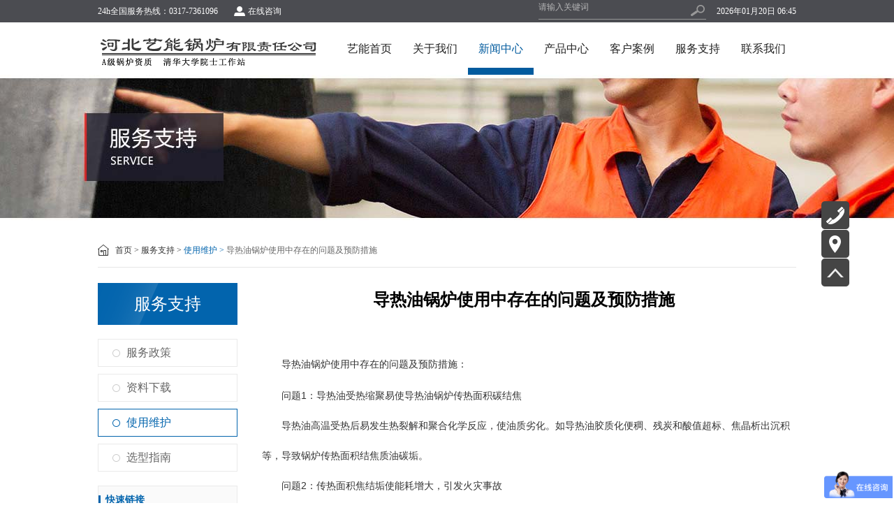

--- FILE ---
content_type: text/html;charset=UTF-8
request_url: http://yngl.com/news/505.html
body_size: 4588
content:
<!DOCTYPE html>
<html lang="en">
<head>
<meta charset="utf-8">
<meta http-equiv="X-UA-Compatible" content="IE=edge">
<!--[if IE]>
   <script>(function(){if(!/*@cc_on!@*/0)return;var e = "abbr,article,aside,audio,canvas,datalist,details,dialog,eventsource,figure,footer,header,hgroup,mark,menu,meter,nav,output,progress,section,time,video".split(','),i=e.length;
   while(i--){document.createElement(e[i])}})()</script>
<![endif]-->






<meta content="yes" name="apple-mobile-web-app-capable">
<meta content="yes" name="apple-touch-fullscreen">
<meta content="black" name="apple-mobile-web-app-status-bar-style">
<meta name="viewport" content="width=device-width, initial-scale=1.0, maximum-scale=1.0, user-scalable=0">
<meta content="telephone=no,email=no" name="format-detection">
<link rel="stylesheet" href="/css/swiper.min.css">
<link rel="stylesheet" type="text/css" href="/css/base.css" />
<link rel="stylesheet" type="text/css" href="/css/center.css?v2" />
<script type="text/javascript" src="/js/jquery-1.7.2.min.js"></script>
<script type="text/javascript" src="/js/swiper.min.js"></script>
<title>导热油锅炉使用中存在的问题及预防措施 - 河北艺能锅炉有限责任公司</title>
<meta name="keywords" content="导热油炉 导热油锅炉 燃气导热油炉" />
<meta name="description" content="河北艺能锅炉有限责任公司持有A级锅炉资质，主要设计和生产各种工业锅炉和压力容器，主要产品包括导热油炉、热水锅炉、蒸汽锅炉、熔盐炉、余热锅炉等。" />



<script>
var _hmt = _hmt || [];
(function() {
  var hm = document.createElement("script");
  hm.src = "https://hm.baidu.com/hm.js?f13b90950d28cd29b4fcd00a9968c20e";
  var s = document.getElementsByTagName("script")[0]; 
  s.parentNode.insertBefore(hm, s);
})();
</script>


</head>

<body>
<!-- 顶部 -->
<div class="pc_header">
	<div class="cont_width">
		<div class="pc_header_left">24h全国服务热线：0317-7361096 <a href="tencent://message/?uin=&Menu=yes">在线咨询</a></div>
		<div class="pc_header_righy">
			<div class="pc_header_righy_inp">
				<form action="" method="get" id="searchForm" onSubmit="return checkSearch();">
					<input type="hidden" name="a" value="search" />
					<input type="text" placeholder="请输入关键词" name="k" id="k" value="" />
				</form>
				<span onClick="subSearch();"></span></div>
			<em>2026年01月20日 06:45</em>
		</div>
	</div>
</div>
<script type="text/javascript">
function subSearch() {
	if(!checkSearch()) {
		return false;
	}
	return document.getElementById('searchForm').submit();
}
function checkSearch() {
	if(document.getElementById("k").value == "") {
		alert("请输入关键词");
		document.getElementById("k").focus();
		return false;
	}
	return true;
}
</script>
<!-- 头部 -->
<div class="pc_top">
	<div class="logo"><a href="http://www.yngl.com/"><img src="http://www.yngl.com/img/logo.png"></a></div>
	<div class="pc_top_right">
		<div class="pc_top_nav_buttom"><img src="/img/icon-img17.png"></div>
		<ul class="pc_top_nav_ul">
			<li ><span><a href="http://www.yngl.com/" target="_blank">艺能首页</a></span></li>
			<li ><span><a href="/about-466.html" target="_blank">关于我们</a></span></li>
			<li class="act01"><span><a href="/news/92-1.html" target="_blank">新闻中心</a></span>
				<div>
												<a href="/news/92-1.html?cid=95">企业新闻</a>
													<a href="/news/92-1.html?cid=96">行业动态</a>
													<a href="/news/92-1.html?cid=106">企业公告</a>
										</div>
			</li>
			<li ><span><a href="/product.html" target="_blank">产品中心</a></span></li>
			<li ><span><a href="/customer/99-0.html" target="_blank">客户案例</a></span></li>
			<li ><span><a href="/service/98-1.html" target="_blank">服务支持</a></span>
				<div>
												<a href="/service/98-1.html?cid=100">服务政策</a>
													<a href="/service/98-1.html?cid=108">资料下载</a>
													<a href="/service/98-1.html?cid=109">使用维护</a>
													<a href="/service/98-1.html?cid=110">选型指南</a>
										</div>
			</li>
			<li ><span><a href="/contact.html" target="_blank">联系我们</a></span></li>
		</ul>
	</div>
</div>
<div class="content">
	<!-- pc端index banner -->
	<div class="ind_banner01">
		<div class="swiper-container">
			<div class="swiper-wrapper">
				<div class="swiper-slide"><a href="JavaScript:;" style="background-image: url(/data/upfile/2018/10/06/213663001538813144.jpg);"></a> </div>
			</div>
		</div>
	</div>
	<!-- 手机端banner -->
	<div class="ph_banner01" style=" background-image: url(/data/upfile/2018/10/06/213663001538813144.jpg);"></div>
        <div class="ind_cont_div">
            <div class="cont_width">
                <div class="xw_weiz"><a href="http://www.yngl.com/">首页 ></a> <a href="/news/98-1.html">服务支持 ></a> <a href="/news/98-1.html?cid=109">使用维护 ></a>  导热油锅炉使用中存在的问题及预防措施			
				</div>
                <div class="xw_one">
                    <div class="xw_one_left">
                        <div class="xw_one_left_yij">服务支持</div>
													<div class="xw_one_left_ejy">
								<ul>
																			<li ><a href="/news/98-1.html?cid=100">服务政策</a></li>
																			<li ><a href="/news/98-1.html?cid=108">资料下载</a></li>
																			<li class="act08"><a href="/news/98-1.html?cid=109">使用维护</a></li>
																			<li ><a href="/news/98-1.html?cid=110">选型指南</a></li>
																	</ul>
							</div>
						                        <div class="xw_one_left_laj">
							<p><b>快速链接</b></p>
							<ul>
							 		<li><a href="/product.html">产品中心</a></li>
	<li><a href="/about-465.html">企业资质</a></li>
	<li><a href="/contact.html">联系我们</a></li>
	<li><a href="/service/98-1.html?cid=110">选型指南</a></li>
							</ul>
						</div>
                    </div>
                    <div class="xw_one_right">
						<div class="xinq_one" style="padding-bottom:0px;">
							<div class="xinq_one_right" style="width:100%; height:auto; padding-top:0px;">
								<div class="xinq_one_right_text" style="width:100%; text-align:center;">
									<h1>导热油锅炉使用中存在的问题及预防措施</h1>
								</div>
							</div>
							<div style="clear: both;"></div>
						</div>
						<div class="xianq_div_bor" id="xq_ej01">
							<div class="xinq_three">
								<div class="xinq_three_text" style="width:100%; height:auto;">
									<p style="margin-left:0cm; margin-right:0cm"><span style="font-size:12pt"><span style="font-family:Calibri,sans-serif">&nbsp; &nbsp; &nbsp; &nbsp;<span style="font-size:10.5pt"><span style="font-family:&quot;微软雅黑&quot;,sans-serif"><span style="color:#333333">导热油锅炉使用中存在的问题及预防措施：</span></span></span></span></span></p>

<p style="margin-left:0cm; margin-right:0cm; text-align:left"><span style="font-size:10.5pt"><span style="font-family:Calibri,sans-serif"><span style="font-family:&quot;微软雅黑&quot;,sans-serif"><span style="color:#333333">　　问题1：导热油受热缩聚易使导热油锅炉传热面积碳结焦</span></span></span></span></p>

<p style="margin-left:0cm; margin-right:0cm; text-align:left"><span style="font-size:10.5pt"><span style="font-family:Calibri,sans-serif"><span style="font-family:&quot;微软雅黑&quot;,sans-serif"><span style="color:#333333">　　导热油高温受热后易发生热裂解和聚合化学反应，使油质劣化。如导热油胶质化便稠、残炭和酸值超标、焦晶析出沉积等，导致锅炉传热面积结焦质油碳垢。</span></span></span></span></p>

<p style="margin-left:0cm; margin-right:0cm; text-align:left"><span style="font-size:10.5pt"><span style="font-family:Calibri,sans-serif"><span style="font-family:&quot;微软雅黑&quot;,sans-serif"><span style="color:#333333">　　问题2：传热面积焦结垢使能耗增大，引发火灾事故</span></span></span></span></p>

<p style="margin-left:0cm; margin-right:0cm; text-align:left"><span style="font-size:10.5pt"><span style="font-family:Calibri,sans-serif">　　<span style="font-family:&quot;微软雅黑&quot;,sans-serif"><span style="color:#353535"><a href="http://www.hbyngw.com/aspcms/product/2014-4-15/227.html" style="color:blue; text-decoration:underline"><span style="color:#353535">导热油锅炉</span></a></span></span><span style="font-family:&quot;微软雅黑&quot;,sans-serif"><span style="color:#333333">传热管壁聚集油焦碳垢后，不仅使传热效率大幅下降，燃料成本增加，还会影响下游生产工艺温度。严重时造成传热壁局部过热，管壁裂纹、腐蚀和爆管，使导热油泄漏引发火灾和人员伤亡等重大安全事故。</span></span></span></span></p>

<p style="margin-left:0cm; margin-right:0cm; text-align:left"><span style="font-size:10.5pt"><span style="font-family:Calibri,sans-serif"><span style="font-family:&quot;微软雅黑&quot;,sans-serif"><span style="color:#333333">　　关于导热油阻焦防垢技术如下：</span></span></span></span></p>

<p style="margin-left:0cm; margin-right:0cm; text-align:left"><span style="font-size:10.5pt"><span style="font-family:Calibri,sans-serif"><span style="font-family:&quot;微软雅黑&quot;,sans-serif"><span style="color:#333333">　　一、油质劣化加速导热油锅炉积碳结焦</span></span></span></span></p>

<p style="margin-left:0cm; margin-right:0cm; text-align:left"><span style="font-size:10.5pt"><span style="font-family:Calibri,sans-serif"><span style="font-family:&quot;微软雅黑&quot;,sans-serif"><span style="color:#333333">　　导热油锅炉使用过程中，导热油化学成分因受热很容易发生高温氧化、裂化分解和热聚缩合等化学反应，使油质胶质化。缩聚反应生成的焦碳微粒使导热油残炭值大幅升高，在传热面上形成焦质油碳垢。</span></span></span></span></p>

<p style="margin-left:0cm; margin-right:0cm; text-align:left"><span style="font-size:10.5pt"><span style="font-family:Calibri,sans-serif"><span style="font-family:&quot;微软雅黑&quot;,sans-serif"><span style="color:#333333">　　二、油碳垢危害导热油锅炉安全运行</span></span></span></span></p>

<p style="margin-left:0cm; margin-right:0cm; text-align:left"><span style="font-size:10.5pt"><span style="font-family:Calibri,sans-serif"><span style="font-family:&quot;微软雅黑&quot;,sans-serif"><span style="color:#333333">　　导热油积焦形成的油碳垢不仅大幅降低导热油锅炉的传热效率，使能耗成本大幅增加，而且能引发导热油锅炉金属高温腐蚀和垢下腐蚀损伤，使炉管金属产生损伤裂纹或腐蚀孔，严重时可烧毁炉管，导热油泄漏引发火灾和人身伤亡等重大事故</span></span></span></span></p>																	</div>
							</div>
							<div style="clear: both;"></div>
						</div>
                    </div>


                    <div style="clear: both;"></div>
                </div>
                <div style="clear: both;"></div>
            </div>
        </div>
	</div>
</div>
	
<!-- pc底部 -->
<div class="pc_foot">
	<div class="pc_foot_one">
		<div class="cont_width">
			<div class="pc_foot_one_left">
									<div class="ind_jjlx"><b>公司简介</b>
						<ul>
															<li><a href="/about-459.html">视频展示</a></li>
															<li><a href="/about-475.html">工厂实景</a></li>
															<li><a href="/about-465.html">资质证书</a></li>
															<li><a href="/about-466.html">企业简介</a></li>
													</ul>
					</div>
									<div class="ind_jjlx"><b>产品推荐</b>
						<ul>
															<li><a href="/product.html">天然气锅炉</a></li>
															<li><a href="/product.html">生物质锅炉</a></li>
															<li><a href="/product.html">电加热锅炉</a></li>
															<li><a href="/product.html">导热油锅炉</a></li>
													</ul>
					</div>
									<div class="ind_jjlx"><b>服务支持</b>
						<ul>
															<li><a href="/service/98-1.html?cid=108">资料下载</a></li>
															<li><a href="/contact.html">联系我们</a></li>
															<li><a href="/service/98-1.html?cid=110">选型指南</a></li>
													</ul>
					</div>
									<div class="ind_jjlx"><b>友情链接</b>
						<ul>
															<li><a href="http://www.china-boiler.cn/">Alibaba Shop [Englisgh]</a></li>
															<li><a href="http://www.sdyn.cn">山东艺能锅炉有限责任公司</a></li>
															<li><a href="http://www.bjeneng.com">北京艺能锅炉有限责任公司</a></li>
													</ul>
					</div>
							</div>
			<div class="pc_foot_one_right"><b>24h热线：0317-7361096</b>
				<ul>
					<li><img src="/data/upfile/2018/08/13/637044001534129310.png">
						<p>手机站</p>
					</li>
					<li><img src="/data/upfile/2018/08/13/347278001534129318.png">
						<p>微官网</p>
					</li>
				</ul>
			</div>
			<div style="clear: both;"></div>
		</div>
	</div>
	<div class="pc_foot_two"><a href="https://beian.miit.gov.cn" target="_blank"><p style="color:white;">Copyright @ 2018-2028,www.yndryl.com All Rights Reserved. 河北艺能锅炉有限责任公司 冀ICP备13002524号-137</p></a></div>
</div>
<!-- pc端右悬浮图标 -->
<div class="right_xunf">
	<ul class="right_xunf_ul">
			<li><a href="#"><img src="/data/upfile/2017/12/29/032715001514535710.png"></a>
					<div>0317-7361096</div>
			</li>
	<li><a href="/contact.html"><img src="/data/upfile/2017/12/29/689496001514535723.png"></a>
			</li>
	<li><a href="#"><img src="/data/upfile/2017/12/29/546004001514535767.png"></a>
			</li>
	</ul>
</div>
<!-- 右悬浮返回顶部图标 -->
<div class="right_totop"><a href="#"> <img src="http://www.yngl.com/img/foot-icon06.png"></a> </div>
<!-- 手机端底部 -->
<div class="ph_footer">
		<a class="act05" href="/index.php">
		<span style="background-image:url('/data/upfile/2018/01/27/044276001517006054.png');"></span>
		<p>首页</p>
	</a>
	<a  href="tel:0317-7381818">
		<span style="background-image:url('/data/upfile/2018/01/27/805662001517005998.png');"></span>
		<p>电话咨询</p>
	</a>
	<a  href="/product.html">
		<span style="background-image:url('/data/upfile/2018/01/27/377237001517006015.png');"></span>
		<p>产品中心</p>
	</a>
	<a  href="/contact.html">
		<span style="background-image:url('/data/upfile/2018/01/27/001580001517006037.png');"></span>
		<p>联系方式</p>
	</a>
	<a  href="qq:44032117">
		<span style="background-image:url('/data/upfile/2018/01/27/101914001517005982.png');"></span>
		<p>咨询</p>
	</a>
	
</body>
<script type="text/javascript">
//顶部菜单高亮
$('.pc_top_nav_ul li').click(function() {
    $(this).addClass('act01').siblings().removeClass('act01');
});
//底部菜单高亮
$('.ph_footer a').click(function() {
    $(this).addClass('act05').siblings().removeClass('act05');
});

//手机端菜单栏
$('.pc_top_nav_buttom img').click(function() {
    $('.pc_top_nav_ul').slideToggle(400);

    if ($('.pc_top_nav_ul').css("display", "block")) {
        $('.pc_top_nav_ul li').click(function() {
            $('.pc_top_nav_ul').css("display", "none");
        });
    }
});
</script>
<style>
	.pc_foot_one_left .ind_jjlx:last-child{
		width: 200px;
		margin-right: 0px;
	}
</style>
</html>

--- FILE ---
content_type: text/css
request_url: http://yngl.com/css/base.css
body_size: 1339
content:
@charset "utf-8";

/* CSS Document */


/**************此文件包含reset及头部 底部 弹窗样式, 此文件不可随意修改;每个页面请务必都要引入.**************/


/*reset*/

html,
body {  min-width: 320px;
    margin: auto;
    font-size: 22px;
    font-family: "Microsoft Yahei", "sans-serif";
    color: #000;
    background: #fff;
}

@media screen and (min-width:320px) and (max-width:374px){html{font-size:11px}}
@media screen and (min-width:375px) and (max-width:414px){html{font-size:12px}}
@media screen and (min-width:415px) and (max-width:639px){html{font-size:18px}}
@media screen and (min-width:640px) and (max-width:719px){html{font-size:22px}}
@media screen and (min-width:720px) and (max-width:749px){html{font-size:24.5px} }
@media screen and (min-width:750px) and (max-width:799px){html{font-size:24.5px}}
@media screen and (min-width:800px) and (max-width:1300px){html{font-size:24px}}
@media screen and (min-width: 1301px){html,body{font-size:22px; }}

* {
    margin: 0px;
    padding: 0px;
    _word-break: break-all;
}

img {
    border: none;
    vertical-align: middle;
    width: auto;
    height: auto;
}

ul,
ol,
li,
dl,
dt,
dd {
    list-style: none;
}

a {
    text-decoration: none;
    color: #000;
}


a:link {
    text-decoration: none;
}

a:visited {
    text-decoration: none;
}


/*a:hover {color:#ba2636;text-decoration:underline;}
    a:active {color:#ba2636;}*/

a:active {
    text-decoration: none;
}

i {
    font-style: normal;
}

input {
    font-family: "Microsoft Yahei", 'Tahoma', "SimSun";
    color: #000;
    outline: none;
}

input::-webkit-input-placeholder {
    /* WebKit browsers */
    color: #b5b5b6;
}

input:-moz-placeholder {
    /* Mozilla Firefox 4 to 18 */
    color: #b5b5b6;
}

input::-moz-placeholder {
    /* Mozilla Firefox 19+ */
    color: #b5b5b6;
}

input:-ms-input-placeholder {
    /* Internet Explorer 10+ */
    color: #b5b5b6;
}

textarea {
    outline: none;
}

.clearfix {
    _zoom: 1
}

.clearfix:after {
    content: "\0020";
    display: block;
    height: 0;
    clear: both
}

*+html .clearfix {
    overflow: hidden
}

div,
form,
img,
ul,
ol,
li,
dl,
dt,
dd,
p,
h1,
h2,
h3,
h4,
h5,
h6 {
    margin: 0;
    padding: 0;
}

h1,
h2,
h3,
h4,
h5,
h6，button,
input,
select,
textarea {
    font-size: 100%;
    border: 0
}

address,
cite,
dfn,
em,
var {
    font-style: normal
}

code,
kbd,
pre,
samp {
    font-family: courier new, courier, monospace;
}

.fB {
    font-weight: bold;
}

.f12px {
    font-size: 12px;
}

.f14px {
    font-size: 14px;
}

.left {
    float: left;
}

.right {
    float: right;
}

.w12 {
    width: 1200px;
    margin: auto;
}

.ovt {
    overflow: hidden;
    white-space: nowrap;
    -o-text-overflow: ellipsis;
    text-overflow: ellipsis;
}

* {
    -webkit-box-sizing: border-box;
    box-sizing: border-box;
}

.display01 {
    display: -webkit-box;
    display: -webkit-flex;
    display: -ms-flexbox;
    display: flex;
    -webkit-box-align: center;
    -webkit-align-items: center;
    -ms-flex-align: center;
    align-items: center;
    -webkit-box-pack: center;
    -webkit-justify-content: center;
    -ms-flex-pack: center;
    justify-content: center;
}

.display02 {
    display: -webkit-box;
    display: -webkit-flex;
    display: -ms-flexbox;
    display: flex;
    -webkit-box-align: center;
    -webkit-align-items: center;
    -ms-flex-align: center;
    align-items: center;
    -webkit-box-pack: justify;
    -webkit-justify-content: space-between;
    -ms-flex-pack: justify;
    justify-content: space-between;
}

.display03 {
    display: -webkit-box;
    display: -webkit-flex;
    display: -ms-flexbox;
    display: flex;
    -webkit-align-content: center;
    -ms-flex-line-pack: center;
    align-content: center;
    -webkit-box-pack: center;
    -webkit-justify-content: center;
    -ms-flex-pack: center;
    justify-content: center;
    -webkit-flex-wrap: wrap;
    -ms-flex-wrap: wrap;
    flex-wrap: wrap;
}


/**********************头部样式***********************/



/**********************底部样式**********************/

.footer02{ height: 3.636364rem; line-height: 3.636364rem; text-align: center; background: #006539; font-size: 0.636364rem; color: #fff; }

/**********************弹窗样式**********************/

--- FILE ---
content_type: text/css
request_url: http://yngl.com/css/center.css?v2
body_size: 8958
content:
/*手机端 平板端样式*/


/*头部*/

.pc_header {
    display: none;
}

.pc_top {
    position: fixed;
    z-index: 99;
    width: 100%;
    height: 4.545455rem;
    margin: auto;
    padding: 0 3%;
    background: #fff;
    border-bottom: #000 1px solid;
}

.logo {
    float: left;
    height: 3.0rem;
    margin-top: 0.7rem;
}

.logo a {
    height: 100%;
}

.logo a img {
    float: left;
    height: 100%;
}

.pc_top_right {
    float: right;
    height: 100%;
}

.pc_top_nav_buttom {
    height: 2.1rem;
    margin-top: 1.1rem;
}

.pc_top_nav_buttom img {
    height: 100%;
    float: right;
}

.pc_top_nav_ul {
    display: none;
    position: fixed;
    z-index: 99;
    top: 4.545455rem;
    left: 0;
    width: 100%;
    background: #fff;
    padding: 0 5% 6%;
}

.pc_top_nav_ul li {
    position: relative;
    border-bottom: #000 1px solid;
}

.pc_top_nav_ul li span {
    display: block;
    height: 4.583333rem;
    line-height: 4.583333rem;
    font-size: 1.272727rem;
    font-weight: bold;
}

.pc_top_nav_ul li div {
    display: none;
}

.pc_top_nav_ul li a {
    display: block;
}







/*首页*/

.content {
    padding: 4.375rem 0 7.136364rem;
}

.cont_width {
    width: 100%;
    padding: 0 2%;
    margin: auto;
}

.cont_width02 {
    width: 100%;
    margin: auto;
}

.banner01 {
    height: 18.090909rem;
    background: url(../images/icon-img09_02.jpg) no-repeat center center;
    -webkit-background-size: auto 100%;
    background-size: auto 100%;
}

.ind_banner01 {
    display: none;
}

.ph_banner01 {
    height: 9.590909rem;
    -webkit-background-size: auto 100%;
    background-size: auto 100%;
    background-position: center;
    background-repeat: no-repeat;
}

.ind_cont_div {
    padding: 0.681818rem 0;
}

.title_two {
    height: 2.727273rem;
    line-height: 2.727273rem;
    border-bottom: #eaeaea 1px solid;
    margin-bottom: 0.909091rem;
}

.title_two p {
    float: left;
    width: 80%;
    height: 100%;
}

.title_two p span {
    display: inline-block;
    cursor: pointer;
    text-align: top;
    margin-right: 1rem;
    font-size: 1.272727rem;
    color: #666;
    height: 100%;
}

.title_two p span.act06 {
    color: #0264ad;
    font-weight: bold;
    border-bottom: #0264ad 2px solid;
}

.title_two a {
    float: right;
    color: #666;
    font-size: 0.818182rem;
}

.que_aa {
    float: right;
    height: 100%;
}

.que_aa a {
    display: none;
    height: 100%;
    color: #0264ad;
    font-family: "Arial";
}

.que_aa a:first-child {
    display: block;
}

.ind_NO_1 {}

.ind_NO_1_left {
    margin-bottom: 0.909091rem;
}
.ind_NO_1_left_pc {
    display: none;
	/*visibility:hidden;*/
	height:0;
	width: 100%;
}
.ind_NO_1_left_pc:first-child {
	display: none;
	width: 100%;
}
.ind_NO_1_left_img {}

.ind_NO_1_left_img img {
    float: left;
    width: 20%;
    margin-right: 5%;
}

.ind_NO_1_left_img p {
    font-size: 0.909091rem;
    color: #333;
    line-height: 2;
}

.ind_NO_1_modl {
    margin-bottom: 0.909091rem;
}

.ind_NO_1_modl_qh {}

.ind_NO_1_modl_ul {
    display: none;
    width: 100%;
}

.ind_NO_1_modl_ul:first-child {
    display: block;
}

.ind_NO_1_modl_ul li {
    height: 2.727273rem;
    line-height: 2.727273rem;
    font-size: 0.909091rem;
    border-bottom: #eaeaea 1px solid;
}

.ind_NO_1_modl_ul li a {
    float: left;
    width: 70%;
    height: 100%;
}

.ind_NO_1_modl_ul li a p {
    display: block;
    height: 100%;
    color: #666;
    padding-left: 1.363636rem;
    background: url(../img/icon-img09.png) left 0.454545rem center no-repeat;
    overflow: hidden;
    white-space: nowrap;
    -o-text-overflow: ellipsis;
    text-overflow: ellipsis;
}

.ind_NO_1_modl_ul li span {
    float: right;
    height: 100%;
    color: #999;
}

.ind_NO_1_right {
    margin-bottom: 0.909091rem;
}

.ind_NO_1_sp {
    width: 100%;
    height: 12.727273rem;
    position: relative;
}

.ind_NO_1_sp img {
    width: 100%;
    height: 100%;
}

.ind_NO_1_sp_back {
    position: absolute;
    width: 100%;
    height: 100%;
    top: 0;
    left: 0;
    z-index: 5;
    background: rgba(0, 0, 0, 0.3);
    display: -webkit-box;
    display: -webkit-flex;
    display: -ms-flexbox;
    display: flex;
    -webkit-box-align: center;
    -webkit-align-items: center;
    -ms-flex-align: center;
    align-items: center;
    -webkit-box-pack: center;
    -webkit-justify-content: center;
    -ms-flex-pack: center;
    justify-content: center;
}

.ind_NO_1_sp_back img {
    width: auto;
    height: 30%;
}

.ind_NO_2_left {
    display: none;
}

.ind_NO_2_ph_cp {
    margin-bottom: 0.909091rem;
}

.ind_cpzs {
    width: 100%;
}

.ind_cpzs ul {
    width: 100%;
}

.ind_cpzs ul li {
    float: left;
    width: 32%;
    text-align: center;
    margin-right: 2%;
}

.ind_cpzs ul li:nth-child(3n) {
    margin-right: 0;
}

.ind_cpzs ul li a {
    display: block;
    height: 100%;
}

.ind_cpzs ul li h1 {
    width: 100%;
    height: 6.363636rem;
}

.ind_cpzs ul li h1 img {
    width: 100%;
    height: 100%;
}

.ind_cpzs ul li p {
    font-size: 0.909091rem;
    color: #333;
    line-height: 2.727273rem;
    overflow: hidden;
    white-space: nowrap;
    -o-text-overflow: ellipsis;
    text-overflow: ellipsis;
}

.ind_szzm_text {
    display: none;
}

.ind_szzm_text:first-child {
    display: block;
}

.ind_szzm_text img {
    float: left;
    width: 20%;
    margin-right: 3%;
}

.ind_szzm_text p {
    font-size: 0.909091rem;
    color: #666;
    line-height: 2;
}

.pc_foot {
    display: none;
}




/*新闻中心*/

.xw_weiz {
    height: 2.727273rem;
    line-height: 2.727273rem;
    margin-bottom: 0.909091rem;
    border-bottom: #e7e7e7 1px solid;
    padding-left: 8%;
    font-size: 0.90909rem;
    color: #666;
    background: url(../img/new-icon01.png) no-repeat left 2% center;
    -webkit-background-size: auto 50%;
    background-size: auto 50%;
    overflow: hidden;
}

.xw_weiz a {
    color: #333;
}

.xw_weiz a:last-child {
    color: #0264ad;
}

.xw_one {
    padding-bottom: 2rem;
}

.xw_one_left {
    margin-bottom: 0.909091rem;
}

.xw_one_left_yij {
    display: none;
}

.xw_one_left_ejy ul {
    width: 96%;
    height: 2.727273rem;
    margin: 0 auto;
}

.xw_one_left_ejy ul li {
    float: left;
    width: 25%;
    height: 100%;
    border-left: #fff 1px solid;
}

.xw_one_left_ejy ul li a {
    display: block;
    line-height: 2.727273rem;
    text-align: center;
    font-size: 1.090909rem;
    color: #333;
    background: #efefef;
}

.xw_one_left_ejy ul li.act08 a {
    background: #0264ad;
    color: #fff;
}

.xw_one_left_laj {
    display: none;
}

.xw_one_right_list {
    margin-bottom: 1.363636rem;
}

.xw_one_right_list ul {
    border-bottom: #e7e7e7 1px solid;
}

.xw_one_right_list ul li {
    padding: 2%;
    border-top: #e7e7e7 1px solid;
    font-size: 0.909091rem;
    line-height: 2;
}

.xw_one_right_list ul li a {
    display: block;
}

.xw_one_right_list ul li a b {
    display: block;
    font-size: 1.090909rem;
    color: #333;
}

.xw_one_right_list ul li a p {
    color: #666;
    line-height: 1.818182rem;
    height: 3.636364rem;
    overflow: hidden;
}

.xw_one_right_list ul li a p span {
    display: none;
}

.xw_one_right_list ul li a em {
    display: block;
    color: #333;
}

.xw02_one_right_list02 {
    margin-bottom: 1.363636rem;
}

.xw02_one_right_list02 ul {
    float: left;
    width: 100%;
    border-top: #e7e7e7 1px solid;
    border-bottom: #e7e7e7 1px solid;
    margin-bottom: 2rem;
}

.xw02_one_right_list02 ul li {
    float: left;
    width: 48%;
    padding: 2%;
    text-align: center;
    /*border-top: #e7e7e7 1px solid;*/
}

.xw02_one_right_list02 ul li:nth-child(even) {
    float: right;
}

.xw02_one_right_list02 ul li a {
    display: block;
}

.xw02_one_right_list02 ul li a h1 {
    width: 100%;
    height: 8rem;
    text-align: center;
    margin-bottom: 0.2rem;
    overflow: hidden;
    display: -webkit-box;
    display: -webkit-flex;
    display: -ms-flexbox;
    display: flex;
    -webkit-box-align: center;
    -webkit-align-items: center;
    -ms-flex-align: center;
    align-items: center;
    -webkit-box-pack: center;
    -webkit-justify-content: center;
    -ms-flex-pack: center;
    justify-content: center;
    /*border: #e7e7e7 1px solid;*/
}

.xw02_one_right_list02 ul li a h1 img {
    max-width: 100%;
    max-height: 100%;
}

.xw02_one_right_list02 ul li a p {
    /*text-align: left;*/
    font-size: 0.909091rem;
    color: #666;
    line-height: 1.818182rem;
    height: 1.818182rem;
    overflow: hidden;
    white-space: nowrap;
    -o-text-overflow: ellipsis;
    text-overflow: ellipsis;
    background-color: #eee;
}

.xw_one_right_list ul li.imgList {
    width: 25%;
    padding: 0px;
    border: none;
    /* border:1px solid #e7e7e7; */
    float: left;
}

.xw_one_right_list ul li.imgList b {
    text-align: center;
}

.xw_one_right_list ul li.imgList img {
    width: 100%;
    height: auto;
}

.xw_one_right_more {
    display: none;
}

.YEMA {
    display: block;
    float: right;
    height: 30px;
    line-height: 28px;
    text-align: center;
    font-size: 12px;
}

.YEMA span {
    float: left;
    width: 60px;
    height: 100%;
    margin-left: 10px;
}

.YEMA a {
    color: #333;
    display: block;
    height: 100%;
    border: #eaeaea 1px solid;
}

.YEMA em.act09 a {
    color: #0264ad;
    border: #0264ad 1px solid;
}

.YEMA div {
    float: left;
    height: 100%;
}

.YEMA div em {
    float: left;
    width: 30px;
    height: 100%;
    margin-left: 10px;
}




/*产品列表*/

.cp_title {
    height: 2.272727rem;
    line-height: 2.272727rem;
    text-align: center;
    margin-bottom: 1.136364rem;
}

.cp_title a {
    display: inline-block;
    width: 33%;
    height: 100%;
    font-size: 1.090909rem;
    color: #333;
    background: #efefef;
    vertical-align: top;
    border-left: #fff 1px solid;
}

.cp_title a:first-child {
    border-left: none;
}

.cp_title a.act11 {
    background: #0264ad;
    color: #fff;
}

.cp_div {
    margin-bottom: 1.136364rem;
}

.title_three {
    height: 2.727273rem;
    line-height: 2.727273rem;
    margin-bottom: 1.136364rem;
}

.title_three span {
    float: left;
    width: 20%;
    height: 100%;
    line-height: 2.636364rem;
    text-align: center;
    border-bottom: #0264ad 2px solid;
    font-size: 1.272727rem;
    font-weight: bold;
    color: #0264ad;
}

.title_three p {
    height: 2.727273rem;
	width:60%;
    line-height: 2.727273rem;
    margin-bottom: 0rem;

	float: left;
    text-align: center;
    font-size: 1.272727rem;
    font-weight: normal;
    color: #888888;
	font-style: italic;
}


.title_three02 {
    position: absolute;
    width: 100%;
    left: 0;
    top: 0;
    margin-bottom: 0;
}

.cp_div_two {
    border: #eaeaea 1px solid;
    border-right: none;
    background: #f6fbfd;
}

.cp_div_two_left {
    float: left;
    width: 10%;
    padding-top: 2.363636rem;
    border-right: #eaeaea 1px solid;
    text-align: center;
}

.cp_div_two_left p {
    height: 17.727273rem;
    width: 100%;
    border-top: #eaeaea 1px solid;
    font-size: 1.090909rem;
    color: #0264ad;
    -webkit-writing-mode: vertical-lr;
    -ms-writing-mode: tb-rl;
    writing-mode: tb-rl;
/*    -ms-writing-mode: tb-lr;
    writing-mode: vertical-lr;	*/
    display: -webkit-box;
    display: -webkit-flex;
    display: -ms-flexbox;
    display: flex;
    -webkit-box-align: center;
    -webkit-align-items: center;
    -ms-flex-align: center;
    align-items: center;
    -webkit-box-pack: center;
    -webkit-justify-content: center;
    -ms-flex-pack: center;
    justify-content: center;
	font-weight: bold;
}

.cp_div_two_right {
    float: left;
    width: 90%;
}

.cp_touch {
    width: 100%;
}

.cp_touch .swiper-slide {
    float: left;
    width: 50%;
    border-right: #eaeaea 1px solid;
}

.cp_list_top {
    height: 2.363636rem;
    line-height: 2.363636rem;
    text-align: center;
    font-size: 1.090909rem;
	font-weight: bold;
    color: #333;
}

.cp_list_cpxx {}

.cp_list_cpxx ul li {
    height: 17.727273rem;
    padding: 0.681818rem;
    border-top: #eaeaea 1px solid;
    background: #fff;
    overflow: hidden;
}

.cp_list_cpxx ul li a {
    display: block;
}

.cp_list_cpxx ul li h1 {
    width: 100%;
    height: 9.090909rem;
    overflow: hidden;
    display: -webkit-box;
    display: -webkit-flex;
    display: -ms-flexbox;
    display: flex;
    -webkit-box-align: center;
    -webkit-align-items: center;
    -ms-flex-align: center;
    align-items: center;
    -webkit-box-pack: center;
    -webkit-justify-content: center;
    -ms-flex-pack: center;
    justify-content: center;
    /*background: url(../img/cp-icon02.png) center no-repeat; background-size: 80% auto;*/
}

.cp_list_cpxx ul li h1 img {
    max-width: 100%;
    max-height: 100%;
}

.cp_list_cpxx ul li a p {
    font-size: 0.909091rem;
    color: #333;
    line-height: 1.8;
}

.cp_touch .swiper-button-next,
.cp_touch .swiper-button-prev {
    bottom: auto;
    top: 0.272727rem;
    cursor: pointer;
    width: 1.818182rem;
    height: 1.818182rem;
    text-align: center;
    line-height: 1.818182rem;
    background: #0264ad;
    font-size: 0.909091rem;
    color: #fff;
    font-family: "宋体";
}

.cp_touch .swiper-button-next {
    right: 0.272727rem;
}

.cp_touch .swiper-button-prev {
    left: 0.272727rem;
}

.cp_touch .swiper-button-next.swiper-button-disabled,
.swiper-button-prev.swiper-button-disabled {
    opacity: 0.9;
}





/*产品详情*/

.xinq_one {
    margin-bottom: 0.909091rem;
}

.xinq_one_qieh {
    width: 100%;
    border: #eaeaea 4px solid;
    padding: 0rem;
}

.xinq_one_qieh .swiper-slide {
    display: block;
    height: 18.727273rem;
}

.xinq_one_qieh .swiper-slide a {
    display: block;
    height: 100%;
    -webkit-background-size: cover;
    background-size: 100%;
    background-position: top center;
    background-repeat: no-repeat;
    margin:2px;
    padding: 0;
}

.xinq_one_qieh .swiper-button-next,
.xinq_one_qieh .swiper-button-prev {
    bottom: 50%;
    height: 2.909091rem;
    width: 1.454545rem;
    margin-bottom: -1.454545rem;
    background-position: center;
    background-repeat: no-repeat;
    -webkit-background-size: cover;
    background-size: cover;
}

.xinq_one_qieh .swiper-button-next {
    right: 0;
    background-image: url(../img/xq_icon01.png);
}

.xinq_one_qieh .swiper-button-prev {
    left: 0;
    background-image: url(../img/xq_icon02.png);
}

.xinq_one_qieh .swiper-button-next.swiper-button-disabled {
    background-image: url(../img/xq_icon01_1.png);
    opacity: 1;
}

.xinq_one_qieh .swiper-button-prev.swiper-button-disabled {
    background-image: url(../img/xq_icon02_1.png);
    opacity: 1;
}

.xinq_one_right_text { position: relative;
    margin-bottom: 0.909091rem;
}

.xinq_one_right_text h1 {
    font-size: 1.454545rem;
    line-height: 2;
    overflow: hidden;
    white-space: nowrap;
    -o-text-overflow: ellipsis;
    text-overflow: ellipsis;
}

.xinq_one_right_text table {
    width: 100%;
}

.xinq_one_right_text table tr td {
    font-size: 0.909091rem;
    color: #666;
    line-height: 2;
    vertical-align: top;
}

.xinq_one_right_text table tr td:first-child {
    color: #333;
    white-space: nowrap;
}

.xinq_one_right_aa {
    width: 100%;
    height: 2.954545rem;
    display: -webkit-box;
    display: -webkit-flex;
    display: -ms-flexbox;
    display: flex;
    -webkit-box-align: center;
    -webkit-align-items: center;
    -ms-flex-align: center;
    align-items: center;

    -webkit-justify-content: space-around;

    -ms-flex-pack: distribute;

    justify-content: space-around;
}

.xinq_one_right_aa a {
    margin-left: 2%;
    padding: 0 1%;
    height: 100%;
    border: #0264ad 1px solid;
    display: -webkit-box;
    display: -webkit-flex;
    display: -ms-flexbox;
    display: flex;
    -webkit-box-align: center;
    -webkit-align-items: center;
    -ms-flex-align: center;
    align-items: center;
    -webkit-box-pack: center;
    -webkit-justify-content: center;
    -ms-flex-pack: center;
    justify-content: center;
	width:40%;
}

.xinq_one_right_aa a:first-child {
    margin-left: 0;
}

.xinq_one_right_aa a h2 {
    height: 100%;
    width: 1.136364rem;
    /*margin-right: 5px;*/
	margin-right: 5%;
    display: -webkit-box;
    display: -webkit-flex;
    display: -ms-flexbox;
    display: flex;
    -webkit-box-align: center;
    -webkit-align-items: center;
    -ms-flex-align: center;
    align-items: center;
}

.xinq_one_right_aa a h2 img {
    width: 100%;
}

.xinq_one_right_aa a span {
    /*font-size: 0.709091rem;*/
	font-size: 1rem;
    color: #0264ad;
    font-weight: bold;
    text-align: center;
}

.xinq_one_right_aa a.act12 {
    background: #0264ad;
}

.xinq_one_right_aa a.act12 span {
    color: #fff;
}

.xinq_one_right_aa a.act12 h2 img {
    display: none;
}

.xinq_one_right_aa a:nth-child(1).act12 h2 {
    background: url(../img/xq_icon04_1.png) center no-repeat;
    -webkit-background-size: 100% auto;
    background-size: 100% auto;
}

.xinq_one_right_aa a:nth-child(2).act12 h2 {
    background: url(../img/xq_icon05_1.png) center no-repeat;
    -webkit-background-size: 100% auto;
    background-size: 100% auto;
}

.xinq_one_right_aa a:nth-child(3).act12 h2 {
    background: url(../img/xq_icon06_1.png) center no-repeat;
    -webkit-background-size: 100% auto;
    background-size: 100% auto;
}

.xinq_one_right_aa a:nth-child(4).act12 h2 {
    background: url(../img/xq_icon07_1.png) center no-repeat;
    -webkit-background-size: 100% auto;
    background-size: 100% auto;
}

.xinq_two { display: none;
    float: left;
    text-align: center;
    width: 100%;
    margin-bottom: 0.909091rem;
}

.sle_top {
    position: fixed;
    z-index: 88;
    top: 4.545455rem;
    width: 100%;
}

.xinq_two a {
    display: inline-block;
    width: 25%;
    height: 2.727273rem;
    line-height: 2.727273rem;
    text-align: center;
    background: #efefef;
    color: #333;
    font-size: 1.090909rem;
    border-bottom: #fff 1px solid;
    border-right: #fff 1px solid;
}

.xinq_two a.act13 {
    background: #0264ad;
    color: #fff;
}

.xianq_div_bor {
    padding-bottom: 0.909091rem;
    border-bottom: #eaeaea 2px solid;
    margin-bottom: 0.454545rem;
}

.xinq_three_text_tbd span {
    font-weight: bold;
}

.xinq_three_text {
    font-size: 0.909091rem;
    color: #333;
    line-height: 2;
}

.xinq_three_text p {
    /*text-indent: 2em;*/
}

.xinq_three_img {
    margin-bottom: 0.909091rem;
}

.xinq_three_img a {
    display: block;
    text-align: center;
}

.xinq_three_img img {
    width: 80%;
}

.xinq_three_img span {
    display: none;
}

.xinq_three_text_tbd p {
    text-indent: 0;
}




/*详情页表格*/

.xq_jscs_top table {
    width: 100%;
    border-top: #dcdcdc 1px solid;
    border-left: #dcdcdc 1px solid;
    margin-bottom: 0.454545rem;
}

.xq_jscs_top table td {
    font-size: 0.909091rem;
    color: #666;
    text-align: center;
    border-right: #dcdcdc 1px solid;
    border-bottom: #dcdcdc 1px solid;
}

.xq_jscs_top table td span {
    display: block;
}

.xq_jscs_top thead {
    font-weight: bold;
    background: #f6f6f6;
}

.xq_jscs_top thead tr:first-child td:first-child {
    font-weight: bold;
    background: #f6f6f6;
}

.xq_jscs_top tbody td:first-child {
    font-weight: bold;
    background: #f6f6f6;
}



/*.xq_jscs_top tbody td:first-child +td +td{ -webkit-writing-mode:vertical-lr;writing-mode:tb-rl;writing-mode:vertical-lr; }*/

.xq_jscs_img {
    float: left;
    width: 100%;
    position: relative;
    /*height:22.681818rem ;*/
}

.xq_jscs_img h1 { padding-bottom: 20px;
    float: left;
    /*width: 25%;*/
}

.xq_jscs_img h1 img { float: left;
    /*width: 100%;*/
}

.xq_jscs_img h2 {
    float: left;overflow-x: auto;overflow-y: hidden;
    padding-bottom: 20px;
    /*position: absolute;
    top: 0;
    left: 25%;
    
    overflow-y: hidden;
    width: 75%;
    height: 100%;*/
}

.xq_jscs_img h2 img {
    float: left;
    height: 100%;
}

.xq_jscs_text {
    font-size: 0.909091rem;
    color: #333;
    line-height: 2;
}

.title_four {
    margin-bottom: 1.363636rem;
    text-align: center;
    line-height: 2;
    font-size: 0.909091rem;
    color: #333;
}

.title_four h1 {
    font-size: 1.454545rem;
}

.title_four h1 span {
    color: #ff6600;
}

.xq_fwzc_ul {
    width: 100%;
    text-align: center;
}

.xq_fwzc_ul li {
    display: inline-block;
    vertical-align: top;
    width: 30%;
}

.xq_fwzc_ul li h2 {
    height: 7.363636rem;
    margin-bottom: 0.454545rem;
}

.xq_fwzc_ul li h2 img {
    height: 100%;
}

.xq_fwzc_ul li p {
    font-size: 0.909091rem;
    color: #333;
    line-height: 2;
}

.xq_xgan {
    position: relative;
}

.xq_xgan .swiper-container {
    padding-top: 3.2rem;
}

.xq_xgan .swiper-button-next,
.xq_xgan .swiper-button-prev {
    width: 3.636364rem;
    height: 1.909091rem;
    text-align: center;
    line-height: 1.909091rem;
    font-size: 1.363636rem;
    font-weight: bold;
    color: #fff;
    font-family: "宋体";
    background: #0264ad;
    top: 0.5rem;
}

.xq_xgan .swiper-button-next {
    right: 0;
    left: auto;
}

.xq_xgan .swiper-button-prev {
    right: 4.090909rem;
    left: auto;
}

.xq_xgan .swiper-button-disabled {
    background: #eaeaea;
    color: #333;
    opacity: 1;
}

.xq_xgan_text {
    font-size: 0.909091rem;
    line-height: 2;
    color: #333;
    margin-bottom: 0.454545rem;
}

.xq_xgan_text h3 {
    font-size: 1.090909rem;
}

.xq_xgan_text p {}

.xq_xgan_text p span {
    font-weight: bold;
}

.xq_xgan_img img {
    width: 100%;
}

.xq_qtxh {}

.xq_qtxh {
    position: relative;
}

.xq_qtxh .swiper-container {
    padding-top: 4rem;
}

.xq_qtxh .swiper-button-next,
.xq_qtxh .swiper-button-prev {
    width: 3.636364rem;
    height: 1.909091rem;
    text-align: center;
    line-height: 1.909091rem;
    font-size: 1.363636rem;
    font-weight: bold;
    color: #fff;
    font-family: "宋体";
    background: #0264ad;
    top: 0.5rem;
}

.xq_qtxh .swiper-button-next {
    right: 0;
    left: auto;
}

.xq_qtxh .swiper-button-prev {
    right: 4.090909rem;
    left: auto;
}

.xq_qtxh .swiper-button-disabled {
    background: #eaeaea;
    color: #333;
    opacity: 1;
}




/*.xq_qtxh .swiper-wrapper{ width:80% ; margin: 0 auto; }*/

.xq_qtxh .swiper-slide {
    width: 50%;
    text-align: center;
}

.xq_qtxh_teimg h4 {
    width: 100%;
/*    height: 8.636364rem;*/
	height: auto;
    overflow: hidden;
    display: -webkit-box;
    display: -webkit-flex;
    display: -ms-flexbox;
    display: flex;
    -webkit-box-align: center;
    -webkit-align-items: center;
    -ms-flex-align: center;
    align-items: center;
    -webkit-box-pack: center;
    -webkit-justify-content: center;
    -ms-flex-pack: center;
    justify-content: center;
}

.xq_qtxh_teimg h4 img {
    max-width: 100%;
    max-height: 100%;
}

.xq_qtxh_teimg p {
    font-size: 0.909091rem;
    color: #333;
    line-height: 2;
}

.xq_xgnr {
    margin-top: -1rem;
}

.xq_xgnr ul li {
    height: 3.181818rem;
    line-height: 3.181818rem;
    padding: 0 5%;
    background-image: url(../img/icon-img09.png);
    background-position: left 1% center;
    background-repeat: no-repeat;
    border-bottom: dashed #eaeaea 1px;
}

.xq_xgnr ul li a {
    display: block;
    font-size: 0.909091rem;
    color: #333;
    overflow: hidden;
    white-space: nowrap;
    -o-text-overflow: ellipsis;
    text-overflow: ellipsis;
}




/****************************************艺能页面完*************************************************/

.dj-content-one-img {
    width: 100%;
    height: 25rem;
    margin-bottom: 2rem;
}

.dj-content-one-img img {
    width: 100%;
}

.ind_cont_qx {
    padding: 3.0rem 0;
}

.title {
    text-align: center;
    margin-bottom: 0.636364rem;
}

.title h1 {
    font-size: 1.818182rem;
    color: #000;
}


.title span {
    display: block;
    font-size: 1.181818rem;
    color: #c6c6c6;
    line-height: 2;
}

.title05 h1 {
    color: #fff;
}

.title05 span {
    color: #fff;
}

.ind_spk {
    width: 100%;
    height: 22.727273rem;
    position: relative;
    background: url(../images/icon-img05.jpg) center no-repeat;
    -webkit-background-size: auto 100%;
    background-size: auto 100%;
}

.ind_spk_play {
    position: absolute;
    top: 50%;
    left: 50%;
    margin: -1.590909rem auto auto -1.590909rem;
    width: 3.181818rem;
    height: 3.181818rem;
    cursor: pointer;
}

.ind_spk_play img {
    width: 100%;
}

.ind_cont_ab_tex {
    padding: 0 5%;
    font-size: 1rem;
    line-height: 2;
    margin-bottom: 1rem;
}

.ind_cont_ab_ul {
    width: 100%;
}

.ind_cont_ab_ul li {
    float: left;
    width: 25%;
}

.ind_cont_ab_ul li div {
    padding: 0 2%;
    text-align: center;
}

.ind_cont_ab_ul li div img {
    height: 5.454545rem;
}

.ind_cont_ab_ul li div p {
    font-size: 1.272727rem;
    line-height: 2.5;
}

.ind_cont_ab_ul li div span {
    display: block;
    font-size: 0.818182rem;
    line-height: 2;
    color: #666;
}

.ind_cont_qx_ul {
    width: 100%;
    padding: 1.25rem 0;
    text-align: center;
}

.ind_cont_qx_ul li {
    display: inline-block;
    width: 30vw;
    margin: 0.833333rem 0.2%;
}

.ind_cont_qx_ul li div {
    display: -webkit-box;
    display: -webkit-flex;
    display: -ms-flexbox;
    display: flex;
    -webkit-box-align: center;
    -webkit-align-items: center;
    -ms-flex-align: center;
    align-items: center;
    -webkit-box-pack: center;
    -webkit-justify-content: center;
    -ms-flex-pack: center;
    justify-content: center;
    width: 100%;
    height: 30vw;
    -webkit-border-radius: 2px;
    border-radius: 2px;
    background: #555;
    font-size: 0.583333rem;
    color: #fff;
    margin-bottom: 0.833333rem;
    overflow: hidden;
}

.ind_cont_qx_ul li div p {
    padding: 0 10%;
}

.ind_cont_qx_ul li div img {
    width: 100%;
    height: 100%;
}

.ind_cont_qx_ul li span {
    display: block;
    height: 2.083333rem;
    line-height: 2.083333rem;
    -webkit-border-radius: 2px;
    border-radius: 2px;
    background: #dd4645;
    font-size: 0.833333rem;
    color: #fff;
}

.color_one {
    background: #f5f5f5;
}

.swiper-container {
    width: 100%;
    height: 100%;
}

.xinw_huad .swiper-wrapper {}

.xinw_huad .swiper-slide {
    text-align: center;
    font-size: 0.818182rem;
    line-height: 2;
    color: #666;
    background: #fff;
    width: 48%;
    margin: 0 1%;
    margin-bottom: 1.363636rem;
}

.xw_list {
    float: left;
    width: 100% !important;
}

.xw_list span {
    display: block;
    text-align: center;
    margin-bottom: 1.136364rem;
}

.xw_list h1 {
    width: 100%;
    height: 8.727273rem;
    text-align: center;
    margin-bottom: 0.681818rem;
}

.xw_list h1 img {
    max-width: 100%;
    height: 100%;
    overflow: hidden;
    vertical-align: top;
}

.xw_list p {
    font-size: 1.090909rem;
    color: #333;
    margin-bottom: 0.454545rem;
    text-align: left;
    overflow: hidden;
    white-space: nowrap;
    -o-text-overflow: ellipsis;
    text-overflow: ellipsis;
}

.xw_list em {
    display: block;
    line-height: 1.818182rem;
    height: 3.636364rem;
    overflow: hidden;
    text-align: left;
}

.xinw_huad .swiper-container {
    padding-bottom: 1.590909rem;
}


.xinw_huad {
    padding: 0 1%;
    margin: 2.083333rem auto 0;
}

.xinw_huad .swiper-button-next,
.xinw_huad .swiper-button-prev {
    width: 5.0rem;
    height: 1.590909rem;
    line-height: 1.590909rem;

    font-size: 0.909091rem;
    font-weight: bold;
    font-family: "SimSun";

    background: #a5ce38;
    color: #fff;
    text-align: center;
}

.xinw_huad .swiper-button-disabled {

    opacity: 1;
    background: #006539;
}

.ind_map_img {
    text-align: center;
}

.ind_map_img img {
    width: 90%;
}

.ind_three {
    padding: 2.708333rem 0;
    height: 27.083333rem;
    background: url(../images/banner-img03.jpg) no-repeat center center;
    -webkit-background-size: auto 100%;
    background-size: auto 100%;
}

.title02 {
    text-align: center;
    color: #fff;
    margin-bottom: 2.0rem;
}

.title02 p {
    font-size: 1.25rem;
    font-weight: bold;
    margin-bottom: 1.416667rem;
}

.title02 span {
    font-size: 0.75rem;
}

.ind_three02 {
    margin-top: 1rem;
}

.ind_three02_ul {
    width: 100%;
    text-align: center;
}

.ind_three02_ul li {
    display: inline-block;
    width: 28vw;
    margin: auto 1%;
}

.ind_three02_ul li img {
    width: 100%;
    height: 24vw;
    border: #dd4645 1px solid;
}

.ind_three02_ul li div {
    height: 3.666667rem;
    background: #dd4645;
}

.ind_three02_ul li div p {
    font-size: 0.833333rem;
    color: #FFF;
    padding-top: 0.5rem;
}

.ind_three02_ul li div p em {
    font-size: 1.25rem;
    font-family: "Arial";
}

.ind_three02_ul li div span {
    display: block;
    font-size: 0.566667rem;
    color: #f58383;
}

.ind_four_ul {
    width: 100%;
    padding-top: 1.25rem;
}

.ind_four_ul li {
    float: left;
    width: 25%;
    text-align: center;
}

.ind_four_ul li p {
    height: 5.0rem;
    margin-bottom: 0.625rem;
}

.ind_four_ul li p img {
    height: 100%;
}

.ind_four_ul li span {
    display: block;
    font-size: 0.583333rem;
}

.ind_hz {
    height: 29.454545rem;
    background: url(../images/icon-img09_04.jpg) center no-repeat;
    -webkit-background-size: auto 100%;
    background-size: auto 100%;
}

.ind_hz_tex {
    width: 80%;
    margin: 0 auto;
    text-align: center;
}

.ind_hz_tex p {
    color: #fff;
    font-size: 0.818182rem;
    margin-bottom: 1.090909rem;
    line-height: 2;
}

.ind_hz_tex a {
    display: inline-block;
    width: 35%;
    height: 2.5rem;
    line-height: 2.5rem;
    background: #a5ce38;
    color: #fff;
    font-size: 1.090909rem;
    text-align: center;
    -webkit-border-radius: 5px;
    border-radius: 5px;
}

.ind_pl_left {
    height: 2.5rem;
    line-height: 2.5rem;
    text-align: center;
    margin-bottom: 1.818182rem;
}

.ind_pl_left a {
    float: left;
    width: 13%;
    height: 100%;
    font-size: 0.636364rem;
    color: #fff;
    background: #2b2b2b;
    margin-left: 1.5%;
}

.ind_pl_left a.act05 {
    background: #01663c;
}

.ind_pl_left a:first-child {
    margin-left: 0;
}

.ind_pl_right ul {
    width: 100%;
    border-top: #f0f0f0 1px solid;
}

.ind_pl_right ul li {
    float: left;
    width: 25%;
    height: 8.636364rem;
    border-right: #f0f0f0 1px solid;
    border-bottom: #f0f0f0 1px solid;
    text-align: center;
}

.ind_pl_right ul li:nth-child(4n) {
    border-right: none;
}

.ind_pl_right ul li a {
    width: 100%;
    height: 100%;
    display: -webkit-box;
    display: -webkit-flex;
    display: -ms-flexbox;
    display: flex;
    -webkit-align-content: center;
    -ms-flex-line-pack: center;
    align-content: center;
    -webkit-box-pack: center;
    -webkit-justify-content: center;
    -ms-flex-pack: center;
    justify-content: center;
    -webkit-flex-wrap: wrap;
    -ms-flex-wrap: wrap;
    flex-wrap: wrap;
}

.ind_pl_right ul li h1 {
    width: 100%;
    height: 60%;
    margin-bottom: 0.5rem;
}

.ind_pl_right ul li h1 img {
    height: 100%;
}

.ind_pl_right ul li p {
    font-size: 0.727273rem;
    color: #2b2b2b;
}

.ind_hepp {
    width: 100%;
}

.ind_hepp li {
    display: none;
    float: left;
    width: 20%;
    height: 4.545455rem;
    margin: 0.909091rem auto;
    text-align: center;
}

.ind_hepp li img {
    height: 100%;
}

.ind_hepp li:nth-child(-n + 10) {
    display: block;
}

.ind_zxls {
    height: 36.590909rem;
    padding-top: 2.954545rem;
    background: url(../images/icon-img09_10.jpg) center no-repeat;
    -webkit-background-size: auto 100%;
    background-size: auto 100%;
}

.zxls_hua {
    padding: 0 2%;
    margin: 2.045455rem auto 0;
}

.zxls_hua .swiper-container {
    padding-bottom: 5.272727rem;
}

.zxls_hua .swiper-slide {

    background: #fff;
    width: 44%;
    height: 15.909091rem;
    margin: 0 3%;
    -webkit-box-shadow: 0 0 5px #333;
    box-shadow: 0 0 5px #333;
}

.zxls_hua_list {}

.zxls_hua_list span {
    display: block;
    height: 2.272727rem;
    line-height: 2.272727rem;
    font-size: 0.818182rem;
    color: #fff;
    background: #01663c;
    text-align: center;
}

.zxls_hua_list h1 {
    height: 3.636364rem;
    line-height: 3.636364rem;
    font-size: 1.181818rem;
    color: #333;
    text-align: center;
}

.zxls_hua_list p {
    font-size: 0.727273rem;
    color: #666;
    margin: 0.909091rem auto;
    width: 80%;
    line-height: 1.545455rem;
    height: 4.636364rem;
    overflow: hidden;
}

.zxls_hua_list a {
    display: block;
    margin: 0 auto;
    width: 60%;
    line-height: 1.909091rem;
    height: 1.909091rem;
    border: #ccc 1px solid;
    -webkit-border-radius: 2px;
    border-radius: 2px;
    font-size: 14px;
    color: #666;
    text-align: center;
}

.zxls_hua .swiper-button-next,
.zxls_hua .swiper-button-prev {
    width: 5.0rem;
    height: 1.590909rem;
    line-height: 1.590909rem;

    font-size: 0.909091rem;
    font-weight: bold;
    font-family: "SimSun";

    background: #a5ce38;
    color: #fff;
    text-align: center;
}

.zxls_hua .swiper-button-disabled {
    border: #fff 1px solid;
    opacity: 1;
    background: none;
}

.xiz_app {
    text-align: center;
}

.xiz_app h3 {
    height: 16.363636rem;
}

.xiz_app h3 img {
    height: 100%;
}

.xiz_app p {
    font-size: 0.818182rem;
    color: #333;
    line-height: 3;
}

.xiz_app p span {
    color: #006539;
}

.ind_lawm {
    width: 90%;
    margin: 0 auto;
}

.ind_lawm tr td {
    font-size: 0.909091rem;
    color: #333;
    padding: 5px 0
}

.ind_lawm tr td:first-child {
    text-align: right;
    white-space: nowrap;
    vertical-align: top;
}









/*右悬浮*/

.right_xunf {
    display: none;
}

.right_totop {
    position: fixed;
    z-index: 999;
    bottom: 20%;
    right: 3%;
    width: 3rem;
}

.right_totop a {
    display: block;
}

.right_totop img {
    width: 100%;
}




/*新闻弹框*/

.TK_xw {
    display: none;
    position: fixed;
    z-index: 9999;
    width: 100%;
    height: 100%;
    top: 0;
    background: rgba(0, 0, 0, 0.5);
}

.TK_xw02 {
    width: 100%;
    height: 100%;
    display: -webkit-box;
    display: -webkit-flex;
    display: -ms-flexbox;
    display: flex;
    -webkit-box-align: center;
    -webkit-align-items: center;
    -ms-flex-align: center;
    align-items: center;
    -webkit-box-pack: center;
    -webkit-justify-content: center;
    -ms-flex-pack: center;
    justify-content: center;
}

.TK_xw03 {
    width: 96%;
    padding: 2%;
    background: rgba(0, 0, 0, 0.5);
    -webkit-border-radius: 10px;
    border-radius: 10px;
    overflow: hidden;
}

.TK_xw04 {
    padding: 1.818182rem 3%;
    background: #fff;
    position: relative;
}

.xw_guabi {
    position: absolute;
    top: 5px;
    right: 5px;
    cursor: pointer;
}

.xw_guabi img {
    float: right;
    width: 1.0rem;
}

.xw_tk_tit {
    text-align: center;
    border-bottom: #e6e6e6 1px solid;
    padding-bottom: 1.090909rem;
}

.xw_tk_tit h1 {
    font-size: 1.090909rem;
    color: #333;
    margin-bottom: 0.909091rem;
}

.xw_tk_tit p {
    font-size: 0.818182rem;
    color: #999;
}

.xw_tk_tit02 h2 {
    font-size: 1.090909rem;
    color: #01663c;
    text-align: left;
}

.xw_tk_text {
    margin-top: 1.818182rem;
    text-align: center;
    max-height: 70vh;
    overflow: auto;
}

.xw_tk_text img {
    max-width: 100%;
    margin-bottom: 0.681818rem;
}

.xw_tk_text p {
    font-size: 0.818182rem;
    color: #333;
    line-height: 2;
    text-indent: 2rem;
    text-align: left;
}

.zpxx_text {
    padding-top: 0.909091rem;
    font-size: 0.818182rem;
    line-height: 2;
}

.zpxx_text em {
    color: #666;
}

.zpxx_text span {
    display: block;
    color: #666;
    text-indent: 1em;
}




/*手机底部*/

.ph_footer {
    position: fixed;
    z-index: 99;
    bottom: 0;
    width: 100%;
    left: 0;
    height: 6.136364rem;
    border-top: #eaeaea 1px solid;
    background: #fff;
}

.ph_footer a {
    float: left;
    width: 20%;
    height: 100%;
    text-align: center;
    display: -webkit-box;
    display: -webkit-flex;
    display: -ms-flexbox;
    display: flex;
    -webkit-align-content: center;
    -ms-flex-line-pack: center;
    align-content: center;
    -webkit-box-pack: center;
    -webkit-justify-content: center;
    -ms-flex-pack: center;
    justify-content: center;
    -webkit-flex-wrap: wrap;
    -ms-flex-wrap: wrap;
    flex-wrap: wrap;
}

.ph_footer a span {
    display: block;
    width: 100%;
    height: 45%;
    margin-bottom: 0.454545rem;
    background-position: center;
    -webkit-background-size: auto 100%;
    background-size: auto 100%;
    background-repeat: no-repeat;
}

.ph_footer a:nth-child(1) span {
    background-image: url(../img/foot-icon01.png);
}

.ph_footer a:nth-child(2) span {
    background-image: url(../img/foot-icon02.png);
}

.ph_footer a:nth-child(3) span {
    background-image: url(../img/foot-icon03.png);
}

.ph_footer a:nth-child(4) span {
    background-image: url(../img/foot-icon04.png);
}

.ph_footer a:nth-child(5) span {
    background-image: url(../img/foot-icon05.png);
}

.ph_footer a.act05 {
    background-color: #0264ad;
}

.ph_footer a.act05 p {
    color: #fff;
}

.ph_footer a:nth-child(1).act05 span {
    background-image: url(../img/foot-icon01_1.png);
}

.ph_footer a:nth-child(2).act05 span {
    background-image: url(../img/foot-icon02_1.png);
}

.ph_footer a:nth-child(3).act05 span {
    background-image: url(../img/foot-icon03_1.png);
}

.ph_footer a:nth-child(4).act05 span {
    background-image: url(../img/foot-icon04_1.png);
}

.ph_footer a:nth-child(5).act05 span {
    background-image: url(../img/foot-icon05_1.png);
}

.ph_footer a p {
    width: 100%;
    font-size: 1.272727rem;
    color: #333;
}






/****************************************************************************PC端样式************************************************************************************************/

@media screen and (min-width: 1200px) {
    /*首页*/
    .pc_header {
        display: block;
        height: 32px;
        line-height: 32px;
        font-size: 12px;
        color: #fff;
        background: #4b4c51;
    }
    .pc_header_left {
        float: left;
        height: 100%;
    }
    .pc_header_left a {
        display: inline-block;
        height: 100%;
        padding-left: 20px;
        color: #fff;
        margin-left: 20px;
        background: url(../img/icon-img01.png) left center no-repeat;
    }
    .pc_header_righy {
        float: right;
        height: 100%;
    }
    .pc_header_righy_inp {
        float: left;
        margin-top: 3px;
        margin-right: 15px;
        width: 240px;
        height: 25px;
        border-bottom: #979797 1px solid;
    }
    .pc_header_righy_inp input {
        float: left;
        width: 200px;
        height: 100%;
        background: none;
        color: #fff;
    }
    .pc_header_righy_inp span {
        float: right;
        width: 25px;
        height: 100%;
        background: url(../img/icon-img02.png) right center no-repeat;
        cursor: pointer;
    }
    .pc_header_righy em {}
    .pc_top {
        position: static;
        width: 1000px;
        height: 75px;
        padding: 0;
        border-bottom: none;
    }
    .logo {
        height: 55px;
        margin-top: 10px;
    }
    .pc_top_nav_buttom {
        display: none;
    }
    .banner {
        height: 618px;
    }

    .ind_banner01 {
        display: block;
        height: 210px;
    }
    .ind_banner_tsk{ height: 420px; }
    .ind_banner01 .swiper-container {
        height: 100%;
    }
    .ind_banner01 .swiper-wrapper {
        height: 100%;
    }
    .ind_banner01 .swiper-slide {
        display: block;
        height: 100%;
    }
    .ind_banner01 .swiper-slide a {
        display: block;
        height: 100%;
        -webkit-background-size: auto 100%;
        background-size: auto 100%;
        background-position: center; background-repeat: no-repeat;
    }
    .ind_banner01 .swiper-pagination-bullet {
        opacity: 1;
        width: 14px;
        height: 14px;
        background-image: url(../img/icon-img03.png); background-repeat: no-repeat; background-position: center; -webkit-background-size: cover; background-size: cover;
    }
    .ind_banner01 .swiper-pagination-bullet-active {
        opacity: 1;
        background-image: url(../img/icon-img04.png); background-repeat: no-repeat; background-position: center; -webkit-background-size: cover; background-size: cover;
    }
    .ph_banner01 {
        display: none;
    }
    .ind_NO_1_left {
        float: left;
        width: 300px;
        margin-left: 50px;
    }
    .ind_NO_1_left:first-child {
        margin-left: 0;
    }
	.ind_NO_1_left_pc {
		display:block;
        float: left;
        width: 300px;
        margin-left: 50px;
    }
    .ind_NO_1_left_pc:first-child {
		display:block;
        margin-left: 0;
    }
    .title_two {
        height: 35px;
        line-height: 35px;
    }
    .title_two p span {
        font-size: 14px;
        margin-right: 15px;
    }
    .title_two a {
        font-size: 10px;
    }
    .title_two p span.act06 {
        height: 32px;
    }
    .ind_NO_1_left {
        margin-bottom: 10px;
    }
    .ind_NO_1_left_img {}
    .ind_NO_1_left_img img {
        float: left;
        width: 115px;
        /*height: 78px;*/
        margin-right: 15px;
    }
    .ind_NO_1_left_img p {
        font-size: 12px;
        line-height: 1.8;
    }

    .ind_NO_1_modl_ul li {
        height: 20px;
        line-height: 20px;
        font-size: 12px;
        border-bottom: none;
        margin-bottom: 6px;
    }
    .ind_NO_1_modl_ul li a {
        float: left;
        width: 70%;
        height: 100%;
    }
    .ind_NO_1_modl_ul li a p {
        color: #333;
        padding-left: 20px;
        background: url(../img/icon-img09.png) left 5px center no-repeat;
    }
    .ind_NO_1_sp {
        height: 120px;
    }
    .ind_NO_2_left {
        display: block;
        width: 650px;
        float: left;
    }
    .ind_khzs {
        width: 100%;
    }
    .ind_khzs .swiper-container {
        width: 100%;
    }

    .ind_khzs .swiper-slide {
        float: left;
        width: 120px;
        height: 95px;
        margin-right: 12px;
        border: #eaeaea 1px solid;

        display: -webkit-box;
        display: -webkit-flex;
        display: -ms-flexbox;
        display: flex;
        -webkit-box-align: center;
        -webkit-align-items: center;
        -ms-flex-align: center;
        align-items: center;
        -webkit-box-pack: center;
        -webkit-justify-content: center;
        -ms-flex-pack: center;
        justify-content: center; overflow:hidden;
    }
    .ind_khzs .swiper-slide img {
        max-height: 100% !important;
        max-width: 100% !important; width: 100%;
    }
    .ind_khzs .swiper-slide:last-child {
        margin-right: 0;
    }
    .ind_NO_2_ph_cp {
        display: none;
    }
    .ind_NO_2_right {
        float: right;
        width: 300px;
    }
    .ind_szzm_text img {
        width: 90px;
        margin-right: 25px;
    }
    .ind_szzm_text p {
        font-size: 12px;
        color: #333;
        line-height: 2;
    }
    .pc_foot {
        display: block;
    }
    .pc_foot_one {
        padding: 35px 0;
        background: #333;
    }
    .pc_foot_one_left {
        float: left;
    }
    .ind_jjlx {
        float: left;
        width: 95px;
        margin-right: 80px;
        text-align: center;
    }
    .ind_jjlx b {
        display: block;
        color: #fff;
        font-size: 14px;
        line-height: 25px;
        margin-bottom: 15px;
    }
    .ind_jjlx ul li a {
        color: #999;
        font-size: 12px;
        line-height: 30px;
        display: block;
    }
    .pc_foot_one_right {
        width: 180px;
        float: right;
        margin-right: 55px;
        text-align: center;
    }
    .pc_foot_one_right b {
        display: block;
        color: #fff;
        font-size: 14px;
        line-height: 25px;
        margin-bottom: 15px;
    }
    .pc_foot_one_right ul {}
    .pc_foot_one_right ul li {
        float: right;
        width: 80px;
    }
    .pc_foot_one_right ul li:first-child {
        float: left;
    }
    .pc_foot_one_right ul li img {
        height: 80px;
        width: 80px;
    }
    .pc_foot_one_right ul li p {
        line-height: 30px;
        font-size: 12px;
        color: #999;
    }
    .pc_foot_two {
        height: 55px;
        line-height: 55px;
        background: #111;
        text-align: center;
        color: #999;
        font-size: 12px;
    }
    /*pc新闻中心*/
    .xw_weiz {
        height: 50px;
        line-height: 50px;
        padding-left: 25px;
        font-size: 12px;
        color: #666;
        background: url(../img/new-icon01.png) no-repeat left 0 center;
        -webkit-background-size: auto auto;
        background-size: auto auto;
    }
    .xw_weiz a {
        color: #333;
    }
    .xw_weiz a:last-child {
        color: #0264ad;
    }
    .xw_one_left {
        float: left;
        width: 200px;
    }
    .xw_one_left_yij {
		/*position:relative;*/
        display: block;
        height: 60px;
        line-height: 60px;
        text-align: center;
        font-size: 24px;
        color: #fff;
        margin-bottom: 20px;
        background: url(../img/new-icon05.png) center no-repeat;
    }
    .xw_one_left_ejy ul {
        display: block;
        width: auto;
        height: auto;
        margin: 0 auto 20px;
    }
    .xw_one_left_ejy ul li {
        float: inherit;
        display: block;
        width: auto;
        height: 40px;
        border: #eaeaea 1px solid;
        margin-bottom: 10px;
    }
    .xw_one_left_ejy ul li a {
        padding-left: 40px;
        line-height: 38px;
        text-align: left;
        font-size: 16px;
        color: #666;
        background: url(../img/new-icon02.png) no-repeat left 20px center;
    }
    .xw_one_left_ejy ul li.act08 {
        border: #0264ad 1px solid;
    }
    .xw_one_left_ejy ul li.act08 a {
        background: url(../img/new-icon03.png) no-repeat left 20px center;
        color: #0264ad;
    }
    .xw_one_left_laj {
        display: block;
        border: #eaeaea 1px solid;
    }
    .xw_one_left_laj p {
        height: 40px;
        line-height: 40px;
        background: #fafafa;
        border-bottom: #eaeaea 1px solid;
    }
    .xw_one_left_laj p b {
        font-size: 14px;
        color: #0264ad;
        display: block;
        padding-left: 10px;
        background: url(../img/new-icon04.png) left center no-repeat;
    }
    .xw_one_left_laj ul {
        padding: 10px 0;
    }
    .xw_one_left_laj ul li {
        height: 30px;
        line-height: 30px;
        font-size: 12px;
        color: #333;
        padding: 0 25px;
        background: url(../img/icon-img09.png) left 10px center no-repeat;
        overflow: hidden;
        white-space: nowrap;
        -o-text-overflow: ellipsis;
        text-overflow: ellipsis;
    }
    .xw_one_right {
        float: right;
        width: 780px;
    }
    .xw_one_right_list {
        margin-bottom: 20px;
    }
    .xw_one_right_list ul {
        border: #e7e7e7 1px solid;
        border-top: none;
    }
    .xw_one_right_list ul li {
        padding: 10px 15px;
        font-size: 12px;
        position: relative;
    }

    .xw_one_right_list ul li a b {
        display: block;
        font-size: 16px;
    }
    .xw_one_right_list ul li a p {
        color: #999;
        line-height: 30px;
        height: 60px;
        overflow: hidden;
    }
    .xw_one_right_list ul li a p span {
        display: inline-block;
        color: #0264ad;
    }
    .xw_one_right_list ul li a em {
        position: absolute;
        color: #999;
        top: 15px;
        right: 15px;
    }
    .xw_one_right_more {
        line-height: 3;
        text-align: center;
        font-size: 1.272727rem;
        color: #666;
        background: #f7f7f7;
    }
    /*pc产品列表*/
    .title_three {
        height: 40px;
        line-height: 40px;
    }
    .title_three span {
        font-size: 18px;
        line-height: 38px;
		width: 90px;
    }
    .cp_div_two_left {
        width: 80px;
    }
    .cp_div_two_right {
        width: 918px;
    }
    .cp_touch .swiper-slide {
        width: 25%;
    }
    .cp_list_top {
        font-size: 16px;
    }
    .cp_div_two_left p {
        height: 285px;
        font-size: 18px;
    }
    .cp_list_cpxx ul li {
        height: 285px;
        padding: 10px;
    }
    .cp_list_cpxx ul li h1 {
        height: 135px;
        margin-bottom: 10px;
    }
    .cp_list_cpxx ul li a p {
        font-size: 12px;
        line-height: 2.5;
    }
    /*pc产品详情*/
    .xinq_one_qieh {
        float: left;
        /*width: 420px; height: 307px;*/
		width: 652px; height: 492px;
    }
    .xinq_one_qieh .swiper-slide {
        /*height: 295px;*/
		/*height: 480px;*/
		height:100%
    }
    .xinq_one_right { position: relative;
        float: right;
        /*width: 540px; height: 307px;*/
		width: 338px; height: 492px;
        /*padding-top: 20px;*/
		padding-top: 0px;
    }
    .xinq_one_right_text h1 {
        /*font-size: 16px;*/
		font-size: 24px;
    }
    .xinq_one_right_text table tr td {
        /*font-size: 12px;*/
		font-size: 12px;
        line-height: 3;
    }
    .xinq_one_right_aa { position: absolute; bottom: 0; left: 0; width: 100%;
        height: 50px;
        line-height: 48px;
    }
    .xinq_one_right_aa a {
		width: 160px;
        /*padding: 0 10px;*/
		padding: 0px;
    }
    .xinq_one_right_aa a h2 {
        /*margin-right: 10px;*/
		margin-right: 10px;
    }
    .xinq_one_right_aa a span {
        font-size: 14px;
    }
    .sle_top {
        width: 1000px;
        top: 0;
        left: 50%;
        margin-left: -500px;
    }
    .xinq_two{ display: block; }
    .xinq_two a {
        width: 13.5%;
        height: 50px;
        line-height: 50px;
        font-size: 16px;
    }
    .xinq_three_img {
        float: right;
        width: 480px;
        position: relative;
    }
    .xinq_three_img img {
        width: 100%;
    }
    .xinq_three_img span {
        display: block;
        cursor: pointer;
        position: absolute;
        top: 30px;
        right: 50px;
        height: 25px;
        line-height: 25px;
        font-size: 12px;
        color: #fff;
        background: #0264ad;
        -webkit-border-radius: 20px;
        border-radius: 20px;
        padding: 0 20px;
    }
    .xinq_three_text {
        float: left;
        width: 480px;
        font-size: 14px;
        line-height: 3;
        margin-left: 15px;
    }
    .xianq_div_bor {
        margin-bottom: 20px;
    }
    .xinq_three_text_tbd span {
        font-weight: bold;
        font-size: 14px;
    }
    .xq_jscs_top table td {
        font-size: 14px;
        line-height: 2;
    }
    .xq_jscs_top table td span {
        display: inline-block;
    }

    .xq_jscs_img {
        width: 954px;
        /*height: 499px;*/
        margin: 0 auto 20px;
        /*height:22.681818rem ;*/
    }
    .xq_jscs_img h1 {
        float: left;
        /*width: 192px;
        height: 100%;*/
    }
    .xq_jscs_img h1 img {
        /*width: 100%;
        height: 100%;*/
    }
    .xq_jscs_img h2 {
        /*left: 192px;
        width: 762px;
        height: 100%;*/
    }
    .xq_jscs_img h2 img {
        float: left;
        height: 100%;
        /*width: 100%;*/
    }


    .xq_jscs_text {
        font-size: 14px;
    }
    .title_four {
        font-size: 14px;
    }
    .title_four h1 {
        font-size: 24px;
    }
    .xq_fwzc_ul li {
        width: 23%;
        margin-left: 5%;
    }
    .xq_fwzc_ul li:first-child {
        margin-left: 0;
    }
    .xq_fwzc_ul li h2 {
        height: 160px;
    }
    .xq_fwzc_ul li p {
        font-size: 14px;
    }
    .xq_xgan .swiper-slide {
        padding: 0 20px;
    }
    .xq_xgan .swiper-container {
        padding-top: 65px;
    }
    .xq_xgan .swiper-button-next,
    .xq_xgan .swiper-button-prev {
        width: 65px;
        height: 40px;
        top: 0;
        line-height: 40px;
        font-size: 24px;
    }
    .xq_xgan .swiper-button-prev {
        right: 75px;
    }
    .xq_xgan_text h3 {
        font-size: 16px;
    }
    .xq_xgan_text {
        float: left;
        width: 550px;
        font-size: 14px;
    }
    .xq_xgan_img {
        float: right;
        width: 370px;
    }
    .xq_qtxh {}
    .xq_qtxh .swiper-wrapper {
        padding: 0 20px;
    }
    .xq_qtxh .swiper-container {
        padding-top: 65px;
    }
    .xq_qtxh .swiper-button-next,
    .xq_qtxh .swiper-button-prev {
        width: 65px;
        height: 40px;
        top: 0;
        line-height: 40px;
        font-size: 24px;
    }
    .xq_qtxh .swiper-button-prev {
        right: 75px;
    }
    .xq_qtxh .swiper-slide {
        width: 225px;
        margin: 0 10px;
    }
    .xq_qtxh_teimg h4 {
        height: 165px;
    }
    .xq_qtxh_teimg h4 img {
		border-style: outset;
		border-width:1px;
		border-color:darkgrey;
	}
    .xq_qtxh_teimg p {
        font-size: 14px;
        line-height: 3;
    }
    .xq_xgnr {
        border: solid 1px #eaeaea;
        margin-top: 30px;
        margin-bottom: 2rem;
    }
    .xq_xgnr ul {
        float: left;
        width: 100%;
        padding: 10px 20px;
    }
    .xq_xgnr ul li {
        float: left;
        width: 25%;
        height: 30px;
        padding: 0 20px;
        background-position: left 0 center;
        line-height: 30px;
        border-bottom: none;
    }
    .xq_xgnr ul li a {
        font-size: 12px;
    }
    /****************************************艺能页面完*************************************************/
    .ind_cont_ab_ul li div {
        padding: 0 10%;
    }
    .ind_banner_tex {
        width: 1200px;
        margin: 0 auto;
    }
    .ind_banner_tex h1 {
        font-size: 42px;
    }
    .ind_banner_tex p span {
        width: 50%;
        font-size: 18px;
    }
    .ind_banner_tex a {
        width: 280px;
    }
    .banner03 {
        height: 600px;
    }
    .pc_top_nav_ul {
        display: block;
        position: inherit;
		width: auto;

        padding: 0;
    }
    .pc_top_nav_ul li {
        float: left;



        border-bottom: none;
    }
    .pc_top_nav_ul li span {
        display: block;
        height: 75px;
        line-height: 35px;
        padding: 20px 15px;
        font-size: 16px;
        font-weight: normal;
    }
    .pc_top_nav_ul li span a {
        color: #222;
    }
    .pc_top_nav_ul li div {
        position: absolute;
        z-index: 99;
        top: 74px;
        left: 0;
        background: #555;
        width: 160px;
        padding: 10px 20px;
    }
    .pc_top_nav_ul li div a {
        display: block;
        line-height: 36px;
        font-size: 16px;
        color: #fff;
        border-bottom: #979797 1px solid;
        margin-bottom: 10px;
    }
    .pc_top_nav_ul li.act01 span {
        /*background: #025b9e;*/
		border-bottom: #025b9e 10px solid;
    }
    .pc_top_nav_ul li:hover span {
        /*background: #025b9e;*/
		border-bottom: #025b9e 10px solid;
    }
    .pc_top_nav_ul li.act01 span a {
        /*color: #fff;*/
		color:#025b9e;
    }
    .pc_top_nav_ul li:hover span a {
        /*color: #fff;*/
		color:black;
    }
    .pc_top_nav_ul li:hover div {
        display: block;
    }
    .content {
        padding: 0;
    }
    .cont_width {
        width: 1000px;
        padding: 0;
    }
    .cont_width02 {
        width: 1000px;
        padding: 0;
    }
    .ind_cont_qx h1 {
        font-size: 2rem;
    }
    .ind_cont_qx_ul {
        float: left;
    }
    .ind_cont_qx_ul li {
        float: left;
        width: 200px;
        margin: 0 0 1.25rem 50px;
    }
    .ind_cont_qx_ul li:first-child {
        margin-left: 0;
    }
    .ind_cont_qx_ul li div {
        height: 200px;
        font-size: 14px;
    }
    .ind_three {
        height: 31.25rem;
    }
    .title02 {
        margin-bottom: 120px;
    }
    .ind_three02_ul li {
        width: 300px;
    }
    .ind_three02_ul li img {
        height: 270px;
    }
    .pc_footer {
        display: block;
    }

    /*右悬浮*/
    .right_xunf {
        display: block;
        position: fixed;
        z-index: 999;
        top: 40%;
        right: 5%;
        width: 40px;
    }
    .right_xunf_ul li {
        width: 40px;
        height: 40px;
        margin-bottom: 1px;
        position: relative;
    }

    .right_xunf_ul li a {
        float: left;
        width: 100%;
        height: 100%;
        background: #454545;
        -webkit-border-radius: 5px;
        border-radius: 5px;

        overflow: hidden;
        display: -webkit-box;
        display: -webkit-flex;
        display: -ms-flexbox;
        display: flex;
        -webkit-box-align: center;
        -webkit-align-items: center;
        -ms-flex-align: center;
        align-items: center;
        -webkit-box-pack: center;
        -webkit-justify-content: center;
        -ms-flex-pack: center;
        justify-content: center;
    }

    .right_xunf_ul li a img {}
    .right_xunf_ul li div {
        display: none;
        position: absolute;
        top: -50px;
        right: 50px;
        width: 140px;
        text-align: center;
        -webkit-box-shadow: 0 0 5px #666;
        box-shadow: 0 0 5px #666;
        background: #fff;
        line-height: 2;
        font-size: 18px;
    }
    .right_xunf_ul li div img {
        max-width: 100%;
    }
    .right_xunf_ul li:hover div {
        display: block;
    }
    .right_xunf_ul li:hover a {
        background: #0264ad;
    }

    .right_totop {
        display: none;
    }


    .xinw_huad {
        padding: 0;
    }
    .xinw_huad .swiper-slide {
        width: 30%;
        margin: 0 5% 1.363636rem 0;
    }
    .xinw_huad .swiper-button-next {
        right: 40%;
    }
    .xinw_huad .swiper-button-prev {
        left: 40%;
    }
    .ind_hz_tex p {
        text-align: left;
    }
    .ind_hz_tex a {
        float: right;
    }
    .ind_pl_left {
        float: left;
        width: 210px;
        height: auto;
        margin-bottom: 0;
    }
    .ind_pl_left a {
        float: none;
        display: block;
        width: 100%;
        height: 55px;
        line-height: 55px;
        margin-left: 0;
        font-size: 18px;
    }
    .ind_pl_right {
        float: right;
        width: 960px;
        height: 385px;
    }
    .ind_pl_right ul {
        float: left;
        width: 100%;
        height: 100%;
        border-right: #f0f0f0 1px solid;
        border-left: #f0f0f0 1px solid;
    }
    .ind_pl_right ul li {
        float: left;
        width: 25%;
        height: 50%;
    }

    .ind_hepp li {
        width: 12.5%;
    }
    .ind_hepp li:nth-child(-n + 16) {
        display: block;
    }

    .zxls_hua {
        padding: 0;
    }

    .zxls_hua .swiper-slide {
        width: 258px;
        margin: 0 56px 0 0;
    }
    .zxls_hua .swiper-button-next {
        right: 40%;
    }
    .zxls_hua .swiper-button-prev {
        left: 40%;
    }
    .ind_lawm {
        width: 680px;
    }
    /*pc新闻弹框*/
    .TK_xw03 {
        width: 1000px;
        padding: 8px;
    }
    /*pc底部菜单*/
    .ph_footer {
        display: none;
    }

    .xw02_one_right_list02 ul li {
        width: 25%;
    }
    .xw02_one_right_list02 ul li:nth-child(even) {
        float: left;
    }
    .xw02_one_right_list02 ul li a h1 {
        width: 100%;
        height: 95px;
        /*border: #eaeaea 1px solid;*/
        /*margin-right: 12px; */
    }

    .xw02_one_right_list02 ul li a p {
        font-size: 14px;
        line-height: 24px;
        height: 24px;
    }
    .cont_width02 .fixedWrapper{
      display: block;
    }
    .cont_width02 .pn-nav{
      display: none;
    }
    .cont_width02 .list_right dt{
      display: block;
      padding: 8px; 
    }
    .cont_width02 .list_right{
      padding: 0 0 0 15px;
    }
    .cont_width02 .list_right .ph_mao{
      height: 0;
      visibility: hidden;
      display: none;
    }
    .cont_width02 .list_right .intro{
      padding: 10px 16px;
    }
    .cont_width02 .list_right .dd0{
      padding: 0 7.5px 0 0;
    }
    .cont_width02 .list_right .dd1{
      padding: 0 0 0 7.5px;
    }
    .cont_width02 .list_right .product .title .text{
      font-size: 17px;
    }
}